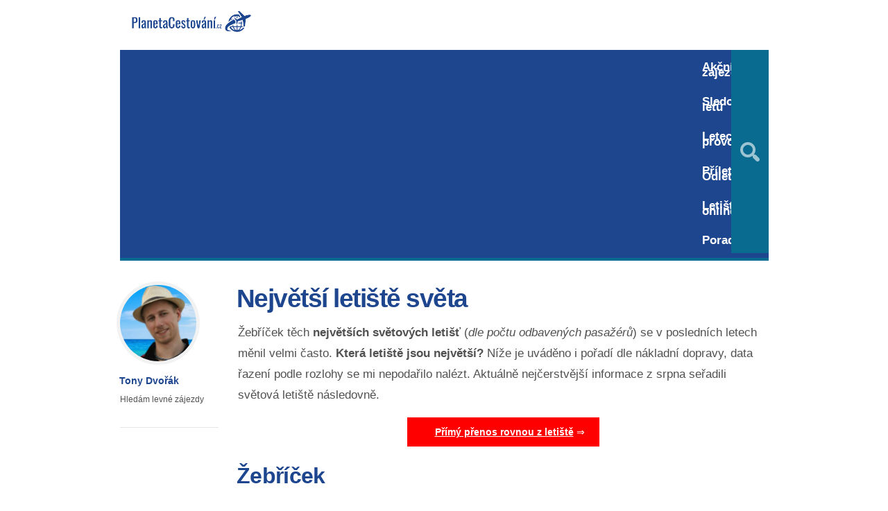

--- FILE ---
content_type: text/html; charset=UTF-8
request_url: https://www.planetacestovani.cz/nejvetsi-letiste-sveta/
body_size: 12291
content:
<!DOCTYPE html>
<html lang="cs">
<head>
<meta name="robots" content="index,follow">
<meta name="author" content="Ondrej">
<meta name="keywords" content="odlet do týdne, first minute, na poslední chvíli, zájezdy, cestopisy, letiště"/>
<meta name="theme-color" content="#f9f9f9">
<meta name='robots' content='index, follow, max-image-preview:large, max-snippet:-1, max-video-preview:-1'/>
<meta charset='UTF-8'/>
<meta name='viewport' content='width=device-width, initial-scale=1, maximum-scale=1'/>
<meta name='dcterms.audience' content='Global'/>
<title>Největší letiště světa a v Evropě • Kde je nejrušnější?✈️</title>
<meta name="description" content="Jaké letiště na světě je dle počtu odbavených cestujících to největší? Které letiště je nejrušnější v Evropě? Seznam 10 největších letišť světa"/>
<link rel="canonical" href="https://www.planetacestovani.cz/nejvetsi-letiste-sveta/"/>
<meta property="og:locale" content="cs_CZ"/>
<meta property="og:type" content="article"/>
<meta property="og:title" content="Největší letiště světa a v Evropě • Kde je nejrušnější?✈️"/>
<meta property="og:description" content="Jaké letiště na světě je dle počtu odbavených cestujících to největší? Které letiště je nejrušnější v Evropě? Seznam 10 největších letišť světa"/>
<meta property="og:url" content="https://www.planetacestovani.cz/nejvetsi-letiste-sveta/"/>
<meta property="og:site_name" content="PlanetaCestování.cz"/>
<meta property="article:author" content="https://www.facebook.com/planetacestovanicz"/>
<meta property="article:published_time" content="2023-02-11T12:15:14+00:00"/>
<meta property="article:modified_time" content="2024-03-11T16:16:01+00:00"/>
<meta property="og:image" content="https://www.planetacestovani.cz/wp-content/uploads/2016/04/Největší-letiště-světa.jpg"/>
<meta property="og:image:width" content="800"/>
<meta property="og:image:height" content="599"/>
<meta property="og:image:type" content="image/jpeg"/>
<meta name="author" content="Tony Dvořák"/>
<meta name="twitter:label1" content="Napsal(a)"/>
<meta name="twitter:data1" content="Tony Dvořák"/>
<meta name="twitter:label2" content="Odhadovaná doba čtení"/>
<meta name="twitter:data2" content="5 minut"/>
<script type="application/ld+json" class="yoast-schema-graph">{"@context":"https://schema.org","@graph":[{"@type":"Article","@id":"https://www.planetacestovani.cz/nejvetsi-letiste-sveta/#article","isPartOf":{"@id":"https://www.planetacestovani.cz/nejvetsi-letiste-sveta/"},"author":{"name":"Tony Dvořák","@id":"https://www.planetacestovani.cz/#/schema/person/70a3bfd23b64cd439de498dabdbb0ea1"},"headline":"Největší letiště světa","datePublished":"2023-02-11T12:15:14+00:00","dateModified":"2024-03-11T16:16:01+00:00","mainEntityOfPage":{"@id":"https://www.planetacestovani.cz/nejvetsi-letiste-sveta/"},"wordCount":930,"commentCount":5,"publisher":{"@id":"https://www.planetacestovani.cz/#organization"},"image":{"@id":"https://www.planetacestovani.cz/nejvetsi-letiste-sveta/#primaryimage"},"thumbnailUrl":"https://www.planetacestovani.cz/wp-content/uploads/2016/04/Největší-letiště-světa.jpg","keywords":["Letiště"],"articleSection":["Letiště","Pro cestovatele","Zajímavosti"],"inLanguage":"cs","potentialAction":[{"@type":"CommentAction","name":"Comment","target":["https://www.planetacestovani.cz/nejvetsi-letiste-sveta/#respond"]}]},{"@type":["WebPage","FAQPage"],"@id":"https://www.planetacestovani.cz/nejvetsi-letiste-sveta/","url":"https://www.planetacestovani.cz/nejvetsi-letiste-sveta/","name":"Největší letiště světa a v Evropě • Kde je nejrušnější?✈️","isPartOf":{"@id":"https://www.planetacestovani.cz/#website"},"primaryImageOfPage":{"@id":"https://www.planetacestovani.cz/nejvetsi-letiste-sveta/#primaryimage"},"image":{"@id":"https://www.planetacestovani.cz/nejvetsi-letiste-sveta/#primaryimage"},"thumbnailUrl":"https://www.planetacestovani.cz/wp-content/uploads/2016/04/Největší-letiště-světa.jpg","datePublished":"2023-02-11T12:15:14+00:00","dateModified":"2024-03-11T16:16:01+00:00","description":"Jaké letiště na světě je dle počtu odbavených cestujících to největší? Které letiště je nejrušnější v Evropě? Seznam 10 největších letišť světa","breadcrumb":{"@id":"https://www.planetacestovani.cz/nejvetsi-letiste-sveta/#breadcrumb"},"mainEntity":[{"@id":"https://www.planetacestovani.cz/nejvetsi-letiste-sveta/#faq-question-1591167450515"},{"@id":"https://www.planetacestovani.cz/nejvetsi-letiste-sveta/#faq-question-1591167475571"},{"@id":"https://www.planetacestovani.cz/nejvetsi-letiste-sveta/#faq-question-1591167501293"},{"@id":"https://www.planetacestovani.cz/nejvetsi-letiste-sveta/#faq-question-1591167512001"}],"inLanguage":"cs","potentialAction":[{"@type":"ReadAction","target":["https://www.planetacestovani.cz/nejvetsi-letiste-sveta/"]}]},{"@type":"ImageObject","inLanguage":"cs","@id":"https://www.planetacestovani.cz/nejvetsi-letiste-sveta/#primaryimage","url":"https://www.planetacestovani.cz/wp-content/uploads/2016/04/Největší-letiště-světa.jpg","contentUrl":"https://www.planetacestovani.cz/wp-content/uploads/2016/04/Největší-letiště-světa.jpg","width":800,"height":599,"caption":"Největší letiště světa"},{"@type":"BreadcrumbList","@id":"https://www.planetacestovani.cz/nejvetsi-letiste-sveta/#breadcrumb","itemListElement":[{"@type":"ListItem","position":1,"name":"PC","item":"https://www.planetacestovani.cz/"},{"@type":"ListItem","position":2,"name":"Letiště","item":"https://www.planetacestovani.cz/letiste/"},{"@type":"ListItem","position":3,"name":"Největší letiště světa"}]},{"@type":"WebSite","@id":"https://www.planetacestovani.cz/#website","url":"https://www.planetacestovani.cz/","name":"PlanetaCestování.cz","description":"","publisher":{"@id":"https://www.planetacestovani.cz/#organization"},"potentialAction":[{"@type":"SearchAction","target":{"@type":"EntryPoint","urlTemplate":"https://www.planetacestovani.cz/?s={search_term_string}"},"query-input":"required name=search_term_string"}],"inLanguage":"cs"},{"@type":"Organization","@id":"https://www.planetacestovani.cz/#organization","name":"PlanetaCestovani.cz","url":"https://www.planetacestovani.cz/","logo":{"@type":"ImageObject","inLanguage":"cs","@id":"https://www.planetacestovani.cz/#/schema/logo/image/","url":"https://www.planetacestovani.cz/wp-content/uploads/2020/01/PC-new.png","contentUrl":"https://www.planetacestovani.cz/wp-content/uploads/2020/01/PC-new.png","width":342,"height":62,"caption":"PlanetaCestovani.cz"},"image":{"@id":"https://www.planetacestovani.cz/#/schema/logo/image/"}},{"@type":"Person","@id":"https://www.planetacestovani.cz/#/schema/person/70a3bfd23b64cd439de498dabdbb0ea1","name":"Tony Dvořák","image":{"@type":"ImageObject","inLanguage":"cs","@id":"https://www.planetacestovani.cz/#/schema/person/image/","url":"https://secure.gravatar.com/avatar/2ff1a2172a45441e3c9a653e2cc189c8?s=96&d=blank&r=g","contentUrl":"https://secure.gravatar.com/avatar/2ff1a2172a45441e3c9a653e2cc189c8?s=96&d=blank&r=g","caption":"Tony Dvořák"},"description":"Hledám levné zájezdy","sameAs":["https://www.planetacestovani.cz/","https://www.facebook.com/planetacestovanicz","https://x.com/planetacest","https://www.youtube.com/@planetacestovani"],"url":"https://www.planetacestovani.cz/author/tony/"},{"@type":"Question","@id":"https://www.planetacestovani.cz/nejvetsi-letiste-sveta/#faq-question-1591167450515","position":1,"url":"https://www.planetacestovani.cz/nejvetsi-letiste-sveta/#faq-question-1591167450515","name":"Které letiště je největší v Evropě?","answerCount":1,"acceptedAnswer":{"@type":"Answer","text":"<a href=\"https://www.planetacestovani.cz/nejvetsi-letiste-sveta/#12\">Seznam <strong>10 největších světových letišť v Evropě</strong></a> najdete zde. Dlouhodobě je největším civilním letištěm pro osobní dopravu letiště Heathrow v Londýně. Ročně odbaví kolem 75 milionů cestujících.","inLanguage":"cs"},"inLanguage":"cs"},{"@type":"Question","@id":"https://www.planetacestovani.cz/nejvetsi-letiste-sveta/#faq-question-1591167475571","position":2,"url":"https://www.planetacestovani.cz/nejvetsi-letiste-sveta/#faq-question-1591167475571","name":"Jaké letiště je aktuálně v roce 2024 tím největším na světě?","answerCount":1,"acceptedAnswer":{"@type":"Answer","text":"Každý rok se lehce pořadí největších světových letišť mění – letošní rok je <a href=\"https://www.planetacestovani.cz/nejvetsi-letiste-sveta/#11\">největší letiště na světě v USA</a>. Počet přepravených <a href=\"https://www.planetacestovani.cz/nejvetsi-letiste-sveta/#11\">cestujících a název letiště najdete zde</a>.","inLanguage":"cs"},"inLanguage":"cs"},{"@type":"Question","@id":"https://www.planetacestovani.cz/nejvetsi-letiste-sveta/#faq-question-1591167501293","position":3,"url":"https://www.planetacestovani.cz/nejvetsi-letiste-sveta/#faq-question-1591167501293","name":"Jaké letiště je nejmenší na světě?","answerCount":1,"acceptedAnswer":{"@type":"Answer","text":"Nejmenším letištěm světa z pohledu vzletové a přistávací plochy je letiště Saba v Karibiku. Runway je na tomto ostrově jen 321 metrů dlouhá. Další malá letiště na světě jsou letiště Tenzing v Nepálu, letiště Barra ve Skotsku či letiště Olympic Dam v Austrálii.","inLanguage":"cs"},"inLanguage":"cs"},{"@type":"Question","@id":"https://www.planetacestovani.cz/nejvetsi-letiste-sveta/#faq-question-1591167512001","position":4,"url":"https://www.planetacestovani.cz/nejvetsi-letiste-sveta/#faq-question-1591167512001","name":"Které letiště je nejstarší na světě?","answerCount":1,"acceptedAnswer":{"@type":"Answer","text":"Podle většiny dohledatelných žebříčků je nejstarším letištěm světa, které je stále v provozu letiště College park v Marylandu (<em>USA</em>). Svou funkci plní již od roku 1909.","inLanguage":"cs"},"inLanguage":"cs"}]}</script>
<link rel="alternate" type="application/rss+xml" title="PlanetaCestování.cz &raquo; RSS zdroj" href="https://www.planetacestovani.cz/feed/"/>
<link rel="alternate" type="application/rss+xml" title="PlanetaCestování.cz &raquo; RSS komentářů" href="https://www.planetacestovani.cz/comments/feed/"/>
<link rel="alternate" type="application/rss+xml" title="PlanetaCestování.cz &raquo; RSS komentářů pro Největší letiště světa" href="https://www.planetacestovani.cz/nejvetsi-letiste-sveta/feed/"/>
<link rel="stylesheet" type="text/css" href="//www.planetacestovani.cz/wp-content/cache/wpfc-minified/drvzhcry/fnv4e.css" media="all"/>
<style id='classic-theme-styles-inline-css'>.wp-block-button__link{color:#fff;background-color:#32373c;border-radius:9999px;box-shadow:none;text-decoration:none;padding:calc(.667em + 2px) calc(1.333em + 2px);font-size:1.125em}.wp-block-file__button{background:#32373c;color:#fff;text-decoration:none}</style>
<style id='global-styles-inline-css'>body{--wp--preset--color--black:#000000;--wp--preset--color--cyan-bluish-gray:#abb8c3;--wp--preset--color--white:#ffffff;--wp--preset--color--pale-pink:#f78da7;--wp--preset--color--vivid-red:#cf2e2e;--wp--preset--color--luminous-vivid-orange:#ff6900;--wp--preset--color--luminous-vivid-amber:#fcb900;--wp--preset--color--light-green-cyan:#7bdcb5;--wp--preset--color--vivid-green-cyan:#00d084;--wp--preset--color--pale-cyan-blue:#8ed1fc;--wp--preset--color--vivid-cyan-blue:#0693e3;--wp--preset--color--vivid-purple:#9b51e0;--wp--preset--gradient--vivid-cyan-blue-to-vivid-purple:linear-gradient(135deg,rgba(6,147,227,1) 0%,rgb(155,81,224) 100%);--wp--preset--gradient--light-green-cyan-to-vivid-green-cyan:linear-gradient(135deg,rgb(122,220,180) 0%,rgb(0,208,130) 100%);--wp--preset--gradient--luminous-vivid-amber-to-luminous-vivid-orange:linear-gradient(135deg,rgba(252,185,0,1) 0%,rgba(255,105,0,1) 100%);--wp--preset--gradient--luminous-vivid-orange-to-vivid-red:linear-gradient(135deg,rgba(255,105,0,1) 0%,rgb(207,46,46) 100%);--wp--preset--gradient--very-light-gray-to-cyan-bluish-gray:linear-gradient(135deg,rgb(238,238,238) 0%,rgb(169,184,195) 100%);--wp--preset--gradient--cool-to-warm-spectrum:linear-gradient(135deg,rgb(74,234,220) 0%,rgb(151,120,209) 20%,rgb(207,42,186) 40%,rgb(238,44,130) 60%,rgb(251,105,98) 80%,rgb(254,248,76) 100%);--wp--preset--gradient--blush-light-purple:linear-gradient(135deg,rgb(255,206,236) 0%,rgb(152,150,240) 100%);--wp--preset--gradient--blush-bordeaux:linear-gradient(135deg,rgb(254,205,165) 0%,rgb(254,45,45) 50%,rgb(107,0,62) 100%);--wp--preset--gradient--luminous-dusk:linear-gradient(135deg,rgb(255,203,112) 0%,rgb(199,81,192) 50%,rgb(65,88,208) 100%);--wp--preset--gradient--pale-ocean:linear-gradient(135deg,rgb(255,245,203) 0%,rgb(182,227,212) 50%,rgb(51,167,181) 100%);--wp--preset--gradient--electric-grass:linear-gradient(135deg,rgb(202,248,128) 0%,rgb(113,206,126) 100%);--wp--preset--gradient--midnight:linear-gradient(135deg,rgb(2,3,129) 0%,rgb(40,116,252) 100%);--wp--preset--font-size--small:13px;--wp--preset--font-size--medium:20px;--wp--preset--font-size--large:36px;--wp--preset--font-size--x-large:42px;--wp--preset--spacing--20:0.44rem;--wp--preset--spacing--30:0.67rem;--wp--preset--spacing--40:1rem;--wp--preset--spacing--50:1.5rem;--wp--preset--spacing--60:2.25rem;--wp--preset--spacing--70:3.38rem;--wp--preset--spacing--80:5.06rem;--wp--preset--shadow--natural:6px 6px 9px rgba(0, 0, 0, 0.2);--wp--preset--shadow--deep:12px 12px 50px rgba(0, 0, 0, 0.4);--wp--preset--shadow--sharp:6px 6px 0px rgba(0, 0, 0, 0.2);--wp--preset--shadow--outlined:6px 6px 0px -3px rgba(255, 255, 255, 1), 6px 6px rgba(0, 0, 0, 1);--wp--preset--shadow--crisp:6px 6px 0px rgba(0, 0, 0, 1);}:where(.is-layout-flex){gap:0.5em;}:where(.is-layout-grid){gap:0.5em;}body .is-layout-flow > .alignleft{float:left;margin-inline-start:0;margin-inline-end:2em;}body .is-layout-flow > .alignright{float:right;margin-inline-start:2em;margin-inline-end:0;}body .is-layout-flow > .aligncenter{margin-left:auto !important;margin-right:auto !important;}body .is-layout-constrained > .alignleft{float:left;margin-inline-start:0;margin-inline-end:2em;}body .is-layout-constrained > .alignright{float:right;margin-inline-start:2em;margin-inline-end:0;}body .is-layout-constrained > .aligncenter{margin-left:auto !important;margin-right:auto !important;}body .is-layout-constrained > :where(:not(.alignleft):not(.alignright):not(.alignfull)){max-width:var(--wp--style--global--content-size);margin-left:auto !important;margin-right:auto !important;}body .is-layout-constrained > .alignwide{max-width:var(--wp--style--global--wide-size);}body .is-layout-flex{display:flex;}body .is-layout-flex{flex-wrap:wrap;align-items:center;}body .is-layout-flex > *{margin:0;}body .is-layout-grid{display:grid;}body .is-layout-grid > *{margin:0;}:where(.wp-block-columns.is-layout-flex){gap:2em;}:where(.wp-block-columns.is-layout-grid){gap:2em;}:where(.wp-block-post-template.is-layout-flex){gap:1.25em;}:where(.wp-block-post-template.is-layout-grid){gap:1.25em;}.has-black-color{color:var(--wp--preset--color--black) !important;}.has-cyan-bluish-gray-color{color:var(--wp--preset--color--cyan-bluish-gray) !important;}.has-white-color{color:var(--wp--preset--color--white) !important;}.has-pale-pink-color{color:var(--wp--preset--color--pale-pink) !important;}.has-vivid-red-color{color:var(--wp--preset--color--vivid-red) !important;}.has-luminous-vivid-orange-color{color:var(--wp--preset--color--luminous-vivid-orange) !important;}.has-luminous-vivid-amber-color{color:var(--wp--preset--color--luminous-vivid-amber) !important;}.has-light-green-cyan-color{color:var(--wp--preset--color--light-green-cyan) !important;}.has-vivid-green-cyan-color{color:var(--wp--preset--color--vivid-green-cyan) !important;}.has-pale-cyan-blue-color{color:var(--wp--preset--color--pale-cyan-blue) !important;}.has-vivid-cyan-blue-color{color:var(--wp--preset--color--vivid-cyan-blue) !important;}.has-vivid-purple-color{color:var(--wp--preset--color--vivid-purple) !important;}.has-black-background-color{background-color:var(--wp--preset--color--black) !important;}.has-cyan-bluish-gray-background-color{background-color:var(--wp--preset--color--cyan-bluish-gray) !important;}.has-white-background-color{background-color:var(--wp--preset--color--white) !important;}.has-pale-pink-background-color{background-color:var(--wp--preset--color--pale-pink) !important;}.has-vivid-red-background-color{background-color:var(--wp--preset--color--vivid-red) !important;}.has-luminous-vivid-orange-background-color{background-color:var(--wp--preset--color--luminous-vivid-orange) !important;}.has-luminous-vivid-amber-background-color{background-color:var(--wp--preset--color--luminous-vivid-amber) !important;}.has-light-green-cyan-background-color{background-color:var(--wp--preset--color--light-green-cyan) !important;}.has-vivid-green-cyan-background-color{background-color:var(--wp--preset--color--vivid-green-cyan) !important;}.has-pale-cyan-blue-background-color{background-color:var(--wp--preset--color--pale-cyan-blue) !important;}.has-vivid-cyan-blue-background-color{background-color:var(--wp--preset--color--vivid-cyan-blue) !important;}.has-vivid-purple-background-color{background-color:var(--wp--preset--color--vivid-purple) !important;}.has-black-border-color{border-color:var(--wp--preset--color--black) !important;}.has-cyan-bluish-gray-border-color{border-color:var(--wp--preset--color--cyan-bluish-gray) !important;}.has-white-border-color{border-color:var(--wp--preset--color--white) !important;}.has-pale-pink-border-color{border-color:var(--wp--preset--color--pale-pink) !important;}.has-vivid-red-border-color{border-color:var(--wp--preset--color--vivid-red) !important;}.has-luminous-vivid-orange-border-color{border-color:var(--wp--preset--color--luminous-vivid-orange) !important;}.has-luminous-vivid-amber-border-color{border-color:var(--wp--preset--color--luminous-vivid-amber) !important;}.has-light-green-cyan-border-color{border-color:var(--wp--preset--color--light-green-cyan) !important;}.has-vivid-green-cyan-border-color{border-color:var(--wp--preset--color--vivid-green-cyan) !important;}.has-pale-cyan-blue-border-color{border-color:var(--wp--preset--color--pale-cyan-blue) !important;}.has-vivid-cyan-blue-border-color{border-color:var(--wp--preset--color--vivid-cyan-blue) !important;}.has-vivid-purple-border-color{border-color:var(--wp--preset--color--vivid-purple) !important;}.has-vivid-cyan-blue-to-vivid-purple-gradient-background{background:var(--wp--preset--gradient--vivid-cyan-blue-to-vivid-purple) !important;}.has-light-green-cyan-to-vivid-green-cyan-gradient-background{background:var(--wp--preset--gradient--light-green-cyan-to-vivid-green-cyan) !important;}.has-luminous-vivid-amber-to-luminous-vivid-orange-gradient-background{background:var(--wp--preset--gradient--luminous-vivid-amber-to-luminous-vivid-orange) !important;}.has-luminous-vivid-orange-to-vivid-red-gradient-background{background:var(--wp--preset--gradient--luminous-vivid-orange-to-vivid-red) !important;}.has-very-light-gray-to-cyan-bluish-gray-gradient-background{background:var(--wp--preset--gradient--very-light-gray-to-cyan-bluish-gray) !important;}.has-cool-to-warm-spectrum-gradient-background{background:var(--wp--preset--gradient--cool-to-warm-spectrum) !important;}.has-blush-light-purple-gradient-background{background:var(--wp--preset--gradient--blush-light-purple) !important;}.has-blush-bordeaux-gradient-background{background:var(--wp--preset--gradient--blush-bordeaux) !important;}.has-luminous-dusk-gradient-background{background:var(--wp--preset--gradient--luminous-dusk) !important;}.has-pale-ocean-gradient-background{background:var(--wp--preset--gradient--pale-ocean) !important;}.has-electric-grass-gradient-background{background:var(--wp--preset--gradient--electric-grass) !important;}.has-midnight-gradient-background{background:var(--wp--preset--gradient--midnight) !important;}.has-small-font-size{font-size:var(--wp--preset--font-size--small) !important;}.has-medium-font-size{font-size:var(--wp--preset--font-size--medium) !important;}.has-large-font-size{font-size:var(--wp--preset--font-size--large) !important;}.has-x-large-font-size{font-size:var(--wp--preset--font-size--x-large) !important;}
.wp-block-navigation a:where(:not(.wp-element-button)){color:inherit;}:where(.wp-block-post-template.is-layout-flex){gap:1.25em;}:where(.wp-block-post-template.is-layout-grid){gap:1.25em;}:where(.wp-block-columns.is-layout-flex){gap:2em;}:where(.wp-block-columns.is-layout-grid){gap:2em;}
.wp-block-pullquote{font-size:1.5em;line-height:1.6;}</style>
<link rel="stylesheet" type="text/css" href="//www.planetacestovani.cz/wp-content/cache/wpfc-minified/1r6rv0sm/fnv4e.css" media="all"/>
<link rel="stylesheet" type="text/css" href="//www.planetacestovani.cz/wp-content/cache/wpfc-minified/fh83yis/fnv4e.css" media="screen"/>
<link rel="stylesheet" type="text/css" href="//www.planetacestovani.cz/wp-content/cache/wpfc-minified/9h5dqsrt/fnv4e.css" media="all"/>
<link rel="stylesheet" type="text/css" href="//www.planetacestovani.cz/wp-content/cache/wpfc-minified/q8zostnj/fnv4e.css" media="screen"/>
<link rel="https://api.w.org/" href="https://www.planetacestovani.cz/wp-json/"/><link rel="alternate" type="application/json" href="https://www.planetacestovani.cz/wp-json/wp/v2/posts/7098"/><link rel="EditURI" type="application/rsd+xml" title="RSD" href="https://www.planetacestovani.cz/xmlrpc.php?rsd"/>
<meta name="generator" content="WordPress 6.4.6"/>
<link rel='shortlink' href='https://www.planetacestovani.cz/?p=7098'/>
<link rel="alternate" type="application/json+oembed" href="https://www.planetacestovani.cz/wp-json/oembed/1.0/embed?url=https%3A%2F%2Fwww.planetacestovani.cz%2Fnejvetsi-letiste-sveta%2F"/>
<link rel="alternate" type="text/xml+oembed" href="https://www.planetacestovani.cz/wp-json/oembed/1.0/embed?url=https%3A%2F%2Fwww.planetacestovani.cz%2Fnejvetsi-letiste-sveta%2F&#038;format=xml"/>
<link rel='Shortcut Icon' href='https://www.planetacestovani.cz/favicon.ico' type='image/x-icon'/>
<script async src="https://pagead2.googlesyndication.com/pagead/js/adsbygoogle.js?client=ca-pub-2481683848388859" crossorigin="anonymous"></script>  
<script async src="https://www.googletagmanager.com/gtag/js?id=G-KHWTW7SS10"></script>
<script>window.dataLayer=window.dataLayer||[];
function gtag(){dataLayer.push(arguments);}
gtag('js', new Date());
gtag('config', 'G-KHWTW7SS10');</script>
<script data-wpfc-render="false">var Wpfcll={s:[],osl:0,scroll:false,i:function(){Wpfcll.ss();window.addEventListener('load',function(){let observer=new MutationObserver(mutationRecords=>{Wpfcll.osl=Wpfcll.s.length;Wpfcll.ss();if(Wpfcll.s.length > Wpfcll.osl){Wpfcll.ls(false);}});observer.observe(document.getElementsByTagName("html")[0],{childList:true,attributes:true,subtree:true,attributeFilter:["src"],attributeOldValue:false,characterDataOldValue:false});Wpfcll.ls(true);});window.addEventListener('scroll',function(){Wpfcll.scroll=true;Wpfcll.ls(false);});window.addEventListener('resize',function(){Wpfcll.scroll=true;Wpfcll.ls(false);});window.addEventListener('click',function(){Wpfcll.scroll=true;Wpfcll.ls(false);});},c:function(e,pageload){var w=document.documentElement.clientHeight || body.clientHeight;var n=0;if(pageload){n=0;}else{n=(w > 800) ? 800:200;n=Wpfcll.scroll ? 800:n;}var er=e.getBoundingClientRect();var t=0;var p=e.parentNode ? e.parentNode:false;if(typeof p.getBoundingClientRect=="undefined"){var pr=false;}else{var pr=p.getBoundingClientRect();}if(er.x==0 && er.y==0){for(var i=0;i < 10;i++){if(p){if(pr.x==0 && pr.y==0){if(p.parentNode){p=p.parentNode;}if(typeof p.getBoundingClientRect=="undefined"){pr=false;}else{pr=p.getBoundingClientRect();}}else{t=pr.top;break;}}};}else{t=er.top;}if(w - t+n > 0){return true;}return false;},r:function(e,pageload){var s=this;var oc,ot;try{oc=e.getAttribute("data-wpfc-original-src");ot=e.getAttribute("data-wpfc-original-srcset");originalsizes=e.getAttribute("data-wpfc-original-sizes");if(s.c(e,pageload)){if(oc || ot){if(e.tagName=="DIV" || e.tagName=="A" || e.tagName=="SPAN"){e.style.backgroundImage="url("+oc+")";e.removeAttribute("data-wpfc-original-src");e.removeAttribute("data-wpfc-original-srcset");e.removeAttribute("onload");}else{if(oc){e.setAttribute('src',oc);}if(ot){e.setAttribute('srcset',ot);}if(originalsizes){e.setAttribute('sizes',originalsizes);}if(e.getAttribute("alt") && e.getAttribute("alt")=="blank"){e.removeAttribute("alt");}e.removeAttribute("data-wpfc-original-src");e.removeAttribute("data-wpfc-original-srcset");e.removeAttribute("data-wpfc-original-sizes");e.removeAttribute("onload");if(e.tagName=="IFRAME"){var y="https://www.youtube.com/embed/";if(navigator.userAgent.match(/\sEdge?\/\d/i)){e.setAttribute('src',e.getAttribute("src").replace(/.+\/templates\/youtube\.html\#/,y));}e.onload=function(){if(typeof window.jQuery !="undefined"){if(jQuery.fn.fitVids){jQuery(e).parent().fitVids({customSelector:"iframe[src]"});}}var s=e.getAttribute("src").match(/templates\/youtube\.html\#(.+)/);if(s){try{var i=e.contentDocument || e.contentWindow;if(i.location.href=="about:blank"){e.setAttribute('src',y+s[1]);}}catch(err){e.setAttribute('src',y+s[1]);}}}}}}else{if(e.tagName=="NOSCRIPT"){if(typeof window.jQuery !="undefined"){if(jQuery(e).attr("data-type")=="wpfc"){e.removeAttribute("data-type");jQuery(e).after(jQuery(e).text());}}}}}}catch(error){console.log(error);console.log("==>",e);}},ss:function(){var i=Array.prototype.slice.call(document.getElementsByTagName("img"));var f=Array.prototype.slice.call(document.getElementsByTagName("iframe"));var d=Array.prototype.slice.call(document.getElementsByTagName("div"));var a=Array.prototype.slice.call(document.getElementsByTagName("a"));var s=Array.prototype.slice.call(document.getElementsByTagName("span"));var n=Array.prototype.slice.call(document.getElementsByTagName("noscript"));this.s=i.concat(f).concat(d).concat(a).concat(s).concat(n);},ls:function(pageload){var s=this;[].forEach.call(s.s,function(e,index){s.r(e,pageload);});}};document.addEventListener('DOMContentLoaded',function(){wpfci();});function wpfci(){Wpfcll.i();}</script>
</head>
<body class="post-template-default single single-post postid-7098 single-format-standard hidpi-on gecko">
<div id="layout">	
<div id="header">
<div id="header-layout-2">
<div id="header-holder-2">
<div class="clear"></div></div></div><div id="header-layout">
<div id="header-holder">
<div id="logo" class="div-as-table">
<div>
<div> <a href="https://www.planetacestovani.cz"><img src="https://www.planetacestovani.cz/wp-content/uploads/2018/12/PC-new.png" data-hidpi="https://www.planetacestovani.cz/wp-content/themes/Grimag/assets/images/logo2x.png" alt="<b>PlanetaCestovani.cz</b>"/></a></div></div></div><div id="hcustom" class="div-as-table">
<div>
<div>
<div class="sidebar sidebar-ad-a"></div></div></div></div><div id="menu" class="div-as-table no-sticky-menu">
<div>
<div>
<span id="menu-select"></span>
<div id="menu-box" class="menu-lll-container"><nav><ul class="menu"><li class="menu-item menu-item-type-taxonomy menu-item-object-category"><a href="https://www.planetacestovani.cz/zajezdy/">Akční zájezdy</a></li> <li class="menu-item menu-item-type-post_type menu-item-object-post"><a href="https://www.planetacestovani.cz/sledovani-letadel-on-line-podle-cisla-letu/">Sledování letů</a></li> <li class="menu-item menu-item-type-post_type menu-item-object-post"><a href="https://www.planetacestovani.cz/flightradar24-letecky-provoz-online/">Letecký provoz</a></li> <li class="menu-item menu-item-type-post_type menu-item-object-post"><a href="https://www.planetacestovani.cz/letiste-vaclava-havla-praha-prilety-odlety/">Přílety / Odlety</a></li> <li class="menu-item menu-item-type-post_type menu-item-object-post"><a href="https://www.planetacestovani.cz/primy-prenos-letiste-praha-online/">Letiště online</a></li> <li class="menu-item menu-item-type-post_type menu-item-object-page"><a href="https://www.planetacestovani.cz/cestovatelska-poradna/">Poradna</a></li> </ul></nav></div><form action="https://www.planetacestovani.cz/" method="get" role="search" id="search-form-header">
<span></span>
<input
type="text"
name="s"
value=""
placeholder="Hledat..."
/>
</form></div></div></div><div class="clear"></div></div></div></div><div id="fb-root"></div><div id="content">
<div id="content-layout">
<div id="content-holder" class="sidebar-position-none">
<div id="content-box">
<div>
<div id="post-7098" class="post-single post-7098 post type-post status-publish format-standard has-post-thumbnail hentry category-letiste category-pro-cestovatele category-zajimavosti tag-letiste">
<div class="breadcrumb breadcrumbs"><div class="breadcrumb-yoast"><span><span><a href="https://www.planetacestovani.cz/">PC</a></span> » <span><a href="https://www.planetacestovani.cz/letiste/">Letiště</a></span> » <span class="breadcrumb_last" aria-current="page">Největší letiště světa</span></span></div></div><h1 class="entry-title post-title">Největší letiště světa											
</h1>                                   
<article>
<div class="st-format-standard-holder"></div><div id="article">
<p>Žebříček těch <strong>největších světových letišť</strong> (<em>dle počtu odbavených pasažérů</em>) se v posledních letech měnil velmi často. <strong>Která letiště jsou největší?</strong> Níže je uváděno i pořadí dle nákladní dopravy, data řazení podle rozlohy se mi nepodařilo nalézt. Aktuálně nejčerstvější informace z srpna seřadili světová letiště následovně.</p>
<p style="text-align: center;"><a data-wpfc-original-src='https://www.planetacestovani.cz/wp-content/plugins/stkit/assets/images/icons/16/glyphs/white/arrow-right-3.png' class="button button-with-icon button-with-icon-16 button-with-icon-16 button-custom-color" href="https://www.planetacestovani.cz/primy-prenos-letiste-praha-online/" target="_parent" style="background-color: #FF0000; font-size:14px; "><span><strong><u>Přímý přenos rovnou z letiště</u></strong> ⇒</span></a>
<h2 id="11">Žebříček</h2>
<p>Aktuální data za poslední rok ukazují oproti předchozímu roku řadu změn. Za pozicí a názvem najdete i udávaný počet odbavených cestujících za poslední rok.<a href="https://www.planetacestovani.cz/wp-content/uploads/2017/06/Největší-letiště-světa.jpg"><img fetchpriority="high" decoding="async" class="alignright size-full wp-image-22416" src="https://www.planetacestovani.cz/wp-content/uploads/2017/06/Největší-letiště-světa.jpg" alt="Největší letiště světa" width="380" height="270" srcset="https://www.planetacestovani.cz/wp-content/uploads/2017/06/Největší-letiště-světa.jpg 380w, https://www.planetacestovani.cz/wp-content/uploads/2017/06/Největší-letiště-světa-300x213.jpg 300w, https://www.planetacestovani.cz/wp-content/uploads/2017/06/Největší-letiště-světa-262x186.jpg 262w" sizes="(max-width: 380px) 100vw, 380px"/></a></p>
<ul>
<li>1. Letiště Atlanta (Amerika) – 104 milionu cestujících</li>
<li>2. Letiště Peking (Čína) – 96 milionu cestujících</li>
<li>3. Letiště Dubaj (Spojené arabské emiráty) – 88 milionu cestujících</li>
<li>4. Letiště Tokio Haneda (Japonsko)- 85 milionu cestujících</li>
<li>5. Letiště Los Angeles (Amerika) – 84 milionu cestujících</li>
<li>6. Letiště Chicago (Amerika) – 80 milionu cestujících</li>
<li>7. Letiště Londýn Heathrow (Velká Británie) – 78 milionu cestujících</li>
<li>8. Letiště Hongkong (Čína) – 73 milionu cestujících</li>
<li>9. Letiště Šanghaj (Čína) – 70 milionu cestujících</li>
<li>10. Letiště Paříž – CDG (Francie) – 69 milionu cestujících</li>
<li>11. Letiště Amsterdam (Nizozemsko) – 68 milionu cestujících</li>
<li>12. Letiště Dallas (Amerika) – 67 milionu cestujících</li>
<li>13. Letiště Kanton (Čína)- 66 milionu cestujících</li>
<li>14. Letiště Frankfurt (Německo) – 64,5 milionu cestujících</li>
<li>15. Letiště Istanbul – Atatürk (Turecko) – 64 milionu cestujících</li>
<li>16. Letiště Dillí (Indie) – 63,5 milionu cestujících</li>
<li>17. Letiště Jakarta (Indonésie) – 63 milionu cestujících</li>
<li>18. Letiště Singapur (stát Singapur) – 62,2 milionu cestujících</li>
<li>19. Letiště Soul (Jižní Korea)- 62,16 milionu cestujících</li>
<li>20. Letiště Denver (Amerika) – 61 milionu cestujících</li>
</ul>
<blockquote>
<p>TOP 20 největších letišť tvoří 17% všech cestujících na světě.</p>
</blockquote>
<p>Zajímavostí může být například fakt, že letiště <a href="https://www.planetacestovani.cz/spojene-arabske-emiraty/dubaj/">Dubaj</a> je největší v celém žebříčků z pohledu odbavených mezinárodních cestujících. Americká letiště totiž fungují z velké části jako mezistátní a počet mezinárodních pasažérů je minimální. V posledních letech zcela z pořadí TOP 20 největších letišť vypadlo letiště JFK v New Yorku a naopak největším skokanem je letiště Dillí.</p>
<h2>Starý žebříček TOP 10</h2>
<p><strong>1)</strong> Letiště Hartsfield Jackson Atlanta<br /><strong>2)</strong> Letiště Peking<br /><strong>3)</strong> Londýn Dubaj<br /><strong>4)</strong> Letiště Los Angeles<br /><strong>5)</strong> Letiště v Tokyu<br /><strong>6)</strong> O´Hara letiště v Chicagu<br /><strong>7)</strong> Letiště Heathrow v Londýně (<em>konečně Evropa</em>)<br /><strong>8)</strong> Letiště Hong Kong<br /><strong>9)</strong> Letiště Šanghaj<br /><strong>10)</strong> Letiště Chales de Gaulle v Paříži</p>
<p>Zarážející je, že newyorské JFK v TOP 10 vůbec není, ale Atlanta s téměř 93 miliony odbavených cestujících je na prvním místě – zajímavý paradox. Jak je vidět na grafice níže, o TOP 3 v Evropě se pere <strong>Londýn</strong>, <strong>Paříž</strong> a v nákladní dopravě ještě německý Frankfurt.</p>
<h2 id="12">Největší v Evropě</h2>
<p>Největší evropské letiště je dlouhodobě<strong> Londýn Heathrow</strong> s přibližně 80 miliony odbavenými cestujícími za rok. Ačkoliv je na 2. pozici v Evropě pařížský Charles de Gaul i druhé největší letiště v Británii – Gatwick, prožívá v posledních letech rekordní počty cestujících.</p>
<ol>
<li><span style="color: #ff0000;"><strong>Letiště Heathrow</strong></span> (<em>Londýn, <strong>Velká Británie</strong></em>) – 75 mil.</li>
<li><span style="color: #008000;"><strong>Letiště Charles de Gaulle</strong></span> (<em>Paříž, <strong>Francie</strong></em>) – 66 mil.</li>
<li><span style="color: #993300;"><strong>Letiště Atatürk</strong></span> (<em>Istanbul, <strong>Turecko</strong></em>) – 61 mil.</li>
<li>Letiště Frankfurt (<em>Frankfurt, <strong>Německo</strong></em>) – 61 mil.</li>
<li>Letiště Schiphol (<em>Amsterdam, <strong>Nizozemsko</strong></em>) – 58 mil.</li>
<li>Letiště Barajas (<em>Madrid, <strong>Španělsko</strong></em>) – 47 mil.</li>
<li>Letiště Mnichov (<em>Mnichov, <strong>Německo</strong></em>) – 41 mil.</li>
<li>Letiště Fiumicino (<em>Řím, <strong>Itálie</strong></em>) – 40 mil.</li>
<li>Letiště Gatwick (<em>Londýn, <strong>Velká Británie</strong></em>) – 40 mil.</li>
<li>Letiště Barcelona (<em>Barcelona, <strong>Španělsko</strong></em>) – 39 mil.</li>
</ol>
<h2 id="13">TOP 10 na mapě</h2>
<p>Pozor! Pořadí již není aktuální a platí pro poslední rok. Mapu letišť zde ponechávám jen pro představu polohy jednotlivých letišť.</p>
<div id="attachment_8472" style="width: 810px" class="wp-caption aligncenter"><a href="https://www.planetacestovani.cz/wp-content/uploads/2016/04/TOP-10-největších-letišť-světa.png"><img decoding="async" aria-describedby="caption-attachment-8472" class="size-full wp-image-8472" src="https://www.planetacestovani.cz/wp-content/uploads/2016/04/TOP-10-největších-letišť-světa.png" alt="TOP 10 největších letišť světa" width="800" height="611" srcset="https://www.planetacestovani.cz/wp-content/uploads/2016/04/TOP-10-největších-letišť-světa.png 800w, https://www.planetacestovani.cz/wp-content/uploads/2016/04/TOP-10-největších-letišť-světa-300x229.png 300w, https://www.planetacestovani.cz/wp-content/uploads/2016/04/TOP-10-největších-letišť-světa-768x587.png 768w, https://www.planetacestovani.cz/wp-content/uploads/2016/04/TOP-10-největších-letišť-světa-600x458.png 600w, https://www.planetacestovani.cz/wp-content/uploads/2016/04/TOP-10-největších-letišť-světa-667x509.png 667w, https://www.planetacestovani.cz/wp-content/uploads/2016/04/TOP-10-největších-letišť-světa-262x200.png 262w, https://www.planetacestovani.cz/wp-content/uploads/2016/04/TOP-10-největších-letišť-světa-524x400.png 524w, https://www.planetacestovani.cz/wp-content/uploads/2016/04/TOP-10-největších-letišť-světa-574x438.png 574w" sizes="(max-width: 800px) 100vw, 800px"/></a><p id="caption-attachment-8472" class="wp-caption-text">TOP 10 největších letišť světa</p></div><h2 id="14">Video</h2>
<p><iframe width="1200" height="675" onload="Wpfcll.r(this,true);" data-wpfc-original-src="https://www.planetacestovani.cz/wp-content/plugins/wp-fastest-cache-premium/pro/templates/youtube.html#DcxVvO_-O3I?feature=oembed" frameborder="0" allowfullscreen></iframe></p>
<h2 class="wp-block-heading">Často kladené otázky</h2>
<div class="schema-faq wp-block-yoast-faq-block"><div class="schema-faq-section" id="faq-question-1591167450515"><strong class="schema-faq-question">Které letiště je největší v Evropě?</strong> <p class="schema-faq-answer"><a href="https://www.planetacestovani.cz/nejvetsi-letiste-sveta/#12">Seznam <strong>10 největších světových letišť v Evropě</strong></a> najdete zde. Dlouhodobě je největším civilním letištěm pro osobní dopravu letiště Heathrow v Londýně. Ročně odbaví kolem 75 milionů cestujících.</p></div><div class="schema-faq-section" id="faq-question-1591167475571"><strong class="schema-faq-question">Jaké letiště je aktuálně v roce 2024 tím největším na světě?</strong> <p class="schema-faq-answer">Každý rok se lehce pořadí největších světových letišť mění – letošní rok je <a href="https://www.planetacestovani.cz/nejvetsi-letiste-sveta/#11">největší letiště na světě v USA</a>. Počet přepravených <a href="https://www.planetacestovani.cz/nejvetsi-letiste-sveta/#11">cestujících a název letiště najdete zde</a>.</p></div><div class="schema-faq-section" id="faq-question-1591167501293"><strong class="schema-faq-question">Jaké letiště je nejmenší na světě?</strong> <p class="schema-faq-answer">Nejmenším letištěm světa z pohledu vzletové a přistávací plochy je letiště Saba v Karibiku. Runway je na tomto ostrově jen 321 metrů dlouhá. Další malá letiště na světě jsou letiště Tenzing v Nepálu, letiště Barra ve Skotsku či letiště Olympic Dam v Austrálii.</p></div><div class="schema-faq-section" id="faq-question-1591167512001"><strong class="schema-faq-question">Které letiště je nejstarší na světě?</strong> <p class="schema-faq-answer">Podle většiny dohledatelných žebříčků je nejstarším letištěm světa, které je stále v provozu letiště College park v Marylandu (<em>USA</em>). Svou funkci plní již od roku 1909.</p></div></div><div class="none"><time class="date updated" datetime="2023-02-11" data-pubdate>Úno 11, 2023</time><span class="author vcard"><span class="fn">Tony Dvořák</span></span></div><p style="text-align: right"><i>Oficiálním autorem a garantem článku je <a href="https://www.planetacestovani.cz/o-nas/">Tony</a>. Aktualizováno dne 11.3.2024</i>
</p>
<p id="breadcrumbs"><span><span><a href="https://www.planetacestovani.cz/">PC</a></span> » <span><a href="https://www.planetacestovani.cz/letiste/">Letiště</a></span> » <span class="breadcrumb_last" aria-current="page">Největší letiště světa</span></span></p>
<div class="clear"></div></div><script async src="https://pagead2.googlesyndication.com/pagead/js/adsbygoogle.js?client=ca-pub-2481683848388859" crossorigin="anonymous"></script>
<ins class="adsbygoogle"
style="display:block"
data-ad-client="ca-pub-2481683848388859"
data-ad-slot="1106893373"
data-ad-format="auto"
data-full-width-responsive="true"></ins>
<script>(adsbygoogle=window.adsbygoogle||[]).push({});</script>
</article>
<div id="page-pagination"></div><div class="posts-related-wrapper posts-related-full-wrapper posts-related-2-wrapper">
<h6>Mohlo by se Vám také líbit</h6>
<table><tbody><tr><td><div class="posts-related-post-wrapper"><a data-wpfc-original-src='https://www.planetacestovani.cz/wp-content/uploads/2015/12/Letiště-Praha-262x162.jpg' href="https://www.planetacestovani.cz/vanoce-na-letisti-vaclava-havla-praha/" class="post-thumb post-thumb-standard" data-hidpi="https://www.planetacestovani.cz/wp-content/uploads/2015/12/Letiště-Praha-524x325.jpg" style="" data-format="standard">&nbsp;</a><div class="posts-related-details-wrapper"><div><h5><a href="https://www.planetacestovani.cz/vanoce-na-letisti-vaclava-havla-praha/">Vánoce na Letišti Václava Havla Praha</a></h5></div></div></div></td>
<td><div class="posts-related-post-wrapper"><a data-wpfc-original-src='https://www.planetacestovani.cz/wp-content/uploads/2017/01/Parkovanie-Letisko-Bratislava-262x187.jpg' href="https://www.planetacestovani.cz/letisko-bratislava-parkovanie/" class="post-thumb post-thumb-standard" data-hidpi="https://www.planetacestovani.cz/wp-content/uploads/2017/01/Parkovanie-Letisko-Bratislava.jpg" style="" data-format="standard">&nbsp;</a><div class="posts-related-details-wrapper"><div><h5><a href="https://www.planetacestovani.cz/letisko-bratislava-parkovanie/">Letisko Bratislava parkovanie</a></h5></div></div></div></td>
</tr></tbody></table><div class="clear"></div></div><div class="comments-title">Komentáře: 4</div><ol id="comments"></li>
<li id="comment-3755" class="comment">
<div class="comment-holder comment-top-level"><div class="avatar-box"><img onload="Wpfcll.r(this,true);" src="https://www.planetacestovani.cz/wp-content/plugins/wp-fastest-cache-premium/pro/images/blank.gif" alt="blank" data-wpfc-original-src='https://secure.gravatar.com/avatar/8ee4b797f8c9e8045946d63792b1126c?s=75&#038;d=blank&#038;r=g' data-wpfc-original-srcset='https://secure.gravatar.com/avatar/8ee4b797f8c9e8045946d63792b1126c?s=150&#038;d=blank&#038;r=g 2x' class='avatar avatar-75 photo' height='75' width='75' decoding='async'/></div><div class="comment-box"><div class="comment-author" id="author-3755">Klára</div><div class="comment-date">14.1.2024 v 12:15</div><p>Letím do Jižní Ameriky a čeká mě mezipřistání v Madridu. Vzhledem k jeho velikosti a vytíženosti mám z přestupu trochu strach. Myslíte si, že mi budou stačit na přestup 2 hodiny? Klára</p>
<span class="reply non-selectable"><a title="3755" class="quick-reply" href="https://www.planetacestovani.cz/nejvetsi-letiste-sveta/?replytocom=3755#respond">Odpověď</a><a class="quick-reply-cancel none" href="#">Zrušit</a></span><div class="quick-holder" id="quick-holder-3755"></div></div><div class="clear"></div></div><div class="clear"></div><ul class="children">
<li id="comment-4550" class="comment"> <div class="comment-holder comment-low-level"><div class="avatar-box"><img onload="Wpfcll.r(this,true);" src="https://www.planetacestovani.cz/wp-content/plugins/wp-fastest-cache-premium/pro/images/blank.gif" alt="blank" data-wpfc-original-src='https://secure.gravatar.com/avatar/89611e93201f66b1afaaf1960595603d?s=50&#038;d=blank&#038;r=g' data-wpfc-original-srcset='https://secure.gravatar.com/avatar/89611e93201f66b1afaaf1960595603d?s=100&#038;d=blank&#038;r=g 2x' class='avatar avatar-50 photo' height='50' width='50' decoding='async'/></div><div class="comment-box"><div class="comment-author" id="author-4550">Vojta</div><div class="comment-date">14.1.2024 v 12:15</div><p>Ano, pokud tedy nebude mít první let zpoždění. Byl jsem tam minulý rok v létě a stačilo by na přestup i hodina :-)</p> <span class="reply non-selectable"><a title="4550" class="quick-reply" href="https://www.planetacestovani.cz/nejvetsi-letiste-sveta/?replytocom=4550#respond">Odpověď</a><a class="quick-reply-cancel none" href="#">Zrušit</a></span><div class="quick-holder" id="quick-holder-4550"></div></div><div class="clear"></div></div><div class="clear"></div></li>
</ul>
</li>
<li id="comment-2871" class="comment">
<div class="comment-holder comment-top-level"><div class="avatar-box"><img onload="Wpfcll.r(this,true);" src="https://www.planetacestovani.cz/wp-content/plugins/wp-fastest-cache-premium/pro/images/blank.gif" alt="blank" data-wpfc-original-src='https://secure.gravatar.com/avatar/f146fa9d120156f1efd969eaa5ea951a?s=75&#038;d=blank&#038;r=g' data-wpfc-original-srcset='https://secure.gravatar.com/avatar/f146fa9d120156f1efd969eaa5ea951a?s=150&#038;d=blank&#038;r=g 2x' class='avatar avatar-75 photo' height='75' width='75' decoding='async'/></div><div class="comment-box"><div class="comment-author" id="author-2871">JOHAN</div><div class="comment-date">14.1.2024 v 12:15</div><p>Nesmysl, Dubaj bude určitě mezi prvními 3. A JFK zas tak vzadu taky nebude.</p>
<span class="reply non-selectable"><a title="2871" class="quick-reply" href="https://www.planetacestovani.cz/nejvetsi-letiste-sveta/?replytocom=2871#respond">Odpověď</a><a class="quick-reply-cancel none" href="#">Zrušit</a></span><div class="quick-holder" id="quick-holder-2871"></div></div><div class="clear"></div></div><div class="clear"></div><ul class="children">
<li id="comment-2873" class="comment"> <div class="comment-holder comment-low-level bypostauthor"><div class="avatar-box"><img onload="Wpfcll.r(this,true);" src="https://www.planetacestovani.cz/wp-content/plugins/wp-fastest-cache-premium/pro/images/blank.gif" alt="blank" data-wpfc-original-src='https://secure.gravatar.com/avatar/2ff1a2172a45441e3c9a653e2cc189c8?s=50&#038;d=blank&#038;r=g' data-wpfc-original-srcset='https://secure.gravatar.com/avatar/2ff1a2172a45441e3c9a653e2cc189c8?s=100&#038;d=blank&#038;r=g 2x' class='avatar avatar-50 photo' height='50' width='50' decoding='async'/></div><div class="comment-box"><div class="comment-author" id="author-2873">Tony</div><div class="comment-date">14.1.2024 v 12:15</div><p>Dobrý den, ano máte pravdu. Žebříček největších letišť jsem právě aktualizoval podle aktuálního stavu. Bohužel se pořadí velmi často mění.</p> <span class="reply non-selectable"><a title="2873" class="quick-reply" href="https://www.planetacestovani.cz/nejvetsi-letiste-sveta/?replytocom=2873#respond">Odpověď</a><a class="quick-reply-cancel none" href="#">Zrušit</a></span><div class="quick-holder" id="quick-holder-2873"></div></div><div class="clear"></div></div><div class="clear"></div></li>
</ul>
</li>
<li id="comment-2438" class="comment"> <div class="comment-holder comment-top-level"><div class="avatar-box"><img onload="Wpfcll.r(this,true);" src="https://www.planetacestovani.cz/wp-content/plugins/wp-fastest-cache-premium/pro/images/blank.gif" alt="blank" data-wpfc-original-src='https://secure.gravatar.com/avatar/f476ecc6f9e30f724cdfdea16f26c2d5?s=75&#038;d=blank&#038;r=g' data-wpfc-original-srcset='https://secure.gravatar.com/avatar/f476ecc6f9e30f724cdfdea16f26c2d5?s=150&#038;d=blank&#038;r=g 2x' class='avatar avatar-75 photo' height='75' width='75' decoding='async'/></div><div class="comment-box"><div class="comment-author" id="author-2438">Anonym</div><div class="comment-date">14.1.2024 v 12:15</div><p>Spojené království patří taky k Evropě&#8230;</p> <span class="reply non-selectable"><a title="2438" class="quick-reply" href="https://www.planetacestovani.cz/nejvetsi-letiste-sveta/?replytocom=2438#respond">Odpověď</a><a class="quick-reply-cancel none" href="#">Zrušit</a></span><div class="quick-holder" id="quick-holder-2438"></div></div><div class="clear"></div></div><div class="clear"></div></li>
</ol><p>Pro napsání komentáře musíte být přihlášen. - <a href="https://www.planetacestovani.cz/wp-login.php?redirect_to=https%3A%2F%2Fwww.planetacestovani.cz%2Fnejvetsi-letiste-sveta%2F">Přihlásit se</a></p>
<br>
<div class="clear"></div></div><div class="sidebar-post">
<div class="single-author-info">
<div class="single-author-upic"><a href="https://www.planetacestovani.cz/author/tony/"><img onload="Wpfcll.r(this,true);" src="https://www.planetacestovani.cz/wp-content/plugins/wp-fastest-cache-premium/pro/images/blank.gif" alt="blank" data-wpfc-original-src='https://secure.gravatar.com/avatar/2ff1a2172a45441e3c9a653e2cc189c8?s=110&#038;d=blank&#038;r=g' data-wpfc-original-srcset='https://secure.gravatar.com/avatar/2ff1a2172a45441e3c9a653e2cc189c8?s=220&#038;d=blank&#038;r=g 2x' class='avatar avatar-110 photo' height='110' width='110' decoding='async'/></a></div><h5>Tony Dvořák</h5>
<p>Hledám levné zájezdy</p></div><div class="post-short-info">
<div class="meta"> <span class="ico16 ico16-calendar">11.2.2023</span></div></div><div></div><div id="stickyDiv"></div></div><div class="clear"></div></div></div><div class="clear"></div></div></div></div><div class="clear"></div><footer>
<div id="footer">
<div id="footer-layout">
<div id="footer-holder">
<div id="footer-box" class="footer-box-v1"><div class="sidebar-footer"><div>
<div class="widget widget_block widget_text">
<p>Hledáme pro Vás <strong>levné zájezdy &amp; akční dovolenou</strong> s odletem (<em>nejen</em>) z Prahy. <strong>Oficiální </strong>cestovatelské informace, průvodci a cestopisy.</p>
<div class="clear"></div></div><div class="widget widget_block">
<ul>
<li>mail: info@planetacestovani.cz</li>
<li>autor: redakční tým PlanetaCestování.cz</li>
<li><a href="https://www.planetacestovani.cz/podminky/">Privacy Policy</a> // <a href="https://www.planetacestovani.cz/o-nas/">O nás</a></li>
</ul>
<div class="clear"></div></div></div></div><div class="sidebar-footer"><div>
<div class="widget widget_block widget_recent_entries">
<ul class="wp-block-latest-posts__list wp-block-latest-posts"><li><a class="wp-block-latest-posts__post-title" href="https://www.planetacestovani.cz/zpozdene-ztracene-zavazadlo-kompenzace/">Zpožděné &#038; ztracené zavazadlo: Kompenzace až €1,250</a></li>
<li><a class="wp-block-latest-posts__post-title" href="https://www.planetacestovani.cz/dny-nato-ostrava/">Dny NATO Ostrava 2024 – Kvůli povodním ZRUŠENO</a></li>
<li><a class="wp-block-latest-posts__post-title" href="https://www.planetacestovani.cz/zavreli-placici-dite-v-letadle-na-wc/">Zavřeli plačící dítě v letadle na WC</a></li>
</ul>
<div class="clear"></div></div></div></div><div class="sidebar-footer last"><div>
<div class="widget widget_block widget_recent_comments">
<ol class="wp-block-latest-comments"><li class="wp-block-latest-comments__comment"><article><footer class="wp-block-latest-comments__comment-meta"><span class="wp-block-latest-comments__comment-author">Braunfuchsová</span>: <a class="wp-block-latest-comments__comment-link" href="https://www.planetacestovani.cz/termalni-lazne-buk/#comment-23406">Lázně Buk (Bukfurdo) – Termální lázně Maďarsko</a></footer></article></li><li class="wp-block-latest-comments__comment"><article><footer class="wp-block-latest-comments__comment-meta"><span class="wp-block-latest-comments__comment-author">Dušan</span>: <a class="wp-block-latest-comments__comment-link" href="https://www.planetacestovani.cz/zoo-v-cr-seznam-mapa-nejlepsi-zoo/#comment-23397">ZOO v ČR – Seznam, mapa (+ Nejlepší ZOO)</a></footer></article></li><li class="wp-block-latest-comments__comment"><article><footer class="wp-block-latest-comments__comment-meta"><span class="wp-block-latest-comments__comment-author">Jarek</span>: <a class="wp-block-latest-comments__comment-link" href="https://www.planetacestovani.cz/kapverdy/viza/#comment-23384">Vízum na Kapverdy (taxa/poplatek)</a></footer></article></li></ol>
<div class="clear"></div></div></div></div><div class="clear"></div></div></div><div id="copyrights-holder">
<div id="copyrights-box">
<div id="copyrights-company">2013 – 2024 &copy; PlanetaCestovani.cz</div><div class="clear"></div></div></div></div></div></footer></div><script src='//www.planetacestovani.cz/wp-content/cache/wpfc-minified/f2fhgft5/fnv4e.js'></script>
<script>(function (s, t, a, y, twenty, two){
s.Stay22=s.Stay22||{};
s.Stay22.params={ lmaID: '686be52e3039ee5661ca3c42' };
twenty=t.createElement(a);
two=t.getElementsByTagName(a)[0];
twenty.async=1;
twenty.src=y;
two.parentNode.insertBefore(twenty, two);
})(window, document, 'script', 'https://scripts.stay22.com/letmeallez.js');</script>
<script>var stData=new Array();
stData[0]="1D468F";
stData[1]="086b8f";
stData[2]="https://www.planetacestovani.cz/wp-content/themes/Grimag";
stData[3]="https://www.planetacestovani.cz";
stData[4]="7098";
stData[5]="https://www.planetacestovani.cz/wp-content/plugins";</script>
<script defer src="//www.planetacestovani.cz/wp-content/cache/wpfc-minified/jnhp10fr/fnv4e.js" id="anti-spam-script-js"></script>
<script defer src='//www.planetacestovani.cz/wp-content/cache/wpfc-minified/fos0gm7v/fnv4e.js'></script>
</body>
</html><!-- WP Fastest Cache file was created in 0.959 seconds, on 14.9.2025 @ 11:27 -->

--- FILE ---
content_type: text/html; charset=utf-8
request_url: https://www.google.com/recaptcha/api2/aframe
body_size: 264
content:
<!DOCTYPE HTML><html><head><meta http-equiv="content-type" content="text/html; charset=UTF-8"></head><body><script nonce="PIH0l67wwu0UuixMH7n9Ow">/** Anti-fraud and anti-abuse applications only. See google.com/recaptcha */ try{var clients={'sodar':'https://pagead2.googlesyndication.com/pagead/sodar?'};window.addEventListener("message",function(a){try{if(a.source===window.parent){var b=JSON.parse(a.data);var c=clients[b['id']];if(c){var d=document.createElement('img');d.src=c+b['params']+'&rc='+(localStorage.getItem("rc::a")?sessionStorage.getItem("rc::b"):"");window.document.body.appendChild(d);sessionStorage.setItem("rc::e",parseInt(sessionStorage.getItem("rc::e")||0)+1);localStorage.setItem("rc::h",'1769221762249');}}}catch(b){}});window.parent.postMessage("_grecaptcha_ready", "*");}catch(b){}</script></body></html>